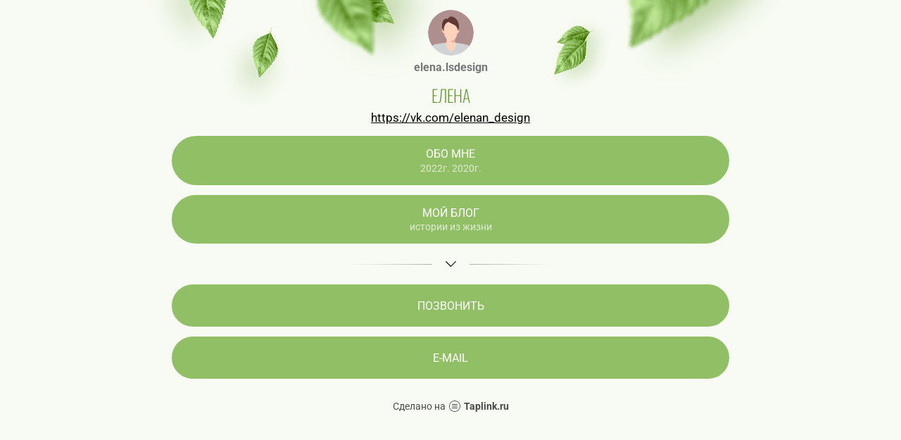

--- FILE ---
content_type: text/html; charset=utf-8
request_url: https://taplink.cc/elena.lsdesign
body_size: 1702
content:
<!DOCTYPE html> <html prefix="og: http://ogp.me/ns#" lang="ru" data-format-date="d.m.Y" data-format-datetime="d.m.Y H:i"> <head> <title>Elena.lsdesign at Taplink</title>    <meta name=viewport content="width=device-width, user-scalable=no, initial-scale=1, maximum-scale=1, shrink-to-fit=no"/> <meta name=HandheldFriendly content=true> <meta http-equiv=Content-Type content='text/html; charset=utf-8'>     <link type='text/css' rel=stylesheet href='//us.x.taplink.st/s/css/frontend.css?1.2.10001'>      <link rel=icon href="/favicon.ico">  <link rel=apple-touch-icon sizes=300x300 href="/favicon.ico"/>  <link rel=canonical href="https://taplink.cc/elena.lsdesign"/> <meta name=format-detection content="telephone=no"/> <meta name=referrer content=always> <link rel=image_src href=""/> <meta property="og:image" content=""> <meta property="og:type" content=website /> <meta property="og:title" content="Elena.lsdesign at Taplink"/>  <meta property="og:url" content="https://taplink.cc/elena.lsdesign"/> <meta property="og:site_name" content="Taplink"/> <link rel="manifest" href="/75765b3410439929.webmanifest"> </head> <body> <div class="main base-theme main-theme">    <style> html {min-height: 100%}</style> <script>
	window.account = {"account_id":9535982,"language_id":1,"language_code":"ru","language_code_account":"ru","main_page_id":13207249,"profile_id":10439929,"is_hidelink":false,"is_plus":0,"is_trial":0,"is_full_trial":0,"tariff_current":"basic","utc_timezone":3,"currency_id":1,"plan_until":null,"nickname":"elena.lsdesign","has_nickname":1,"profile_link":"https://taplink.cc/elena.lsdesign","theme":{"heading":{"font":"7","color":"#528d18","transform":"u","weight":0,"brightness":"dark","bg":null,"gradient":null},"screen":{"bg":null,"gradient":null},"link":{"bg":"#91bf65","transform":"u","shadow":{"o":30},"radius":40,"hover":"2"},"bg":{"position":"50% 0%","repeat":"no-repeat","picture":{"link":"/s/i/themes/485984.png","width":950,"height":161},"color":"#f7fbf3"},"block":{"radius":21,"padding":1},"sections":{"_":1}},"menu":null,"menu_items":null,"addons":{"codes":[{"cb":"yandexMetrikaInit","cookie":"analytics","data":{"id":44929738,"simple":true}}]},"locales":{"pages":"ru"},"avatar":{"path":"2/d/2/4/","title":"","bio":"","a":"65","is_hide_text":0},"currency":{"title":"₽","code":"RUB","format":"%p %c","precision":2},"products":[],"username":"elena.lsdesign","current_page_id":13207249,"widgets":[],"custom_domain":false,"domain":"taplink.ru","client":{"country":"us","timestamp":1769100879},"locale":{"formats":{"date":"d.m.Y"},"current":"ru","direction":"ltr"},"number":{"decimal":".","thousands":" ","precision":2},"weight":{"decimal":".","thousands":" ","precision":3},"ts":"acc58f7d","html":""};
	window.data = {"page_id":13207249,"fields":[{"section":null,"items":[{"block_type_name":"avatar","block_type_id":8,"options":[],"block_id":"045d6ddeaa1b453d9b8c4cd1f1c375cc","addon_target":null},{"block_type_name":"text","block_type_id":1,"options":{"text":"елена","text_size":"h3","text_align":"center"},"block_id":"2fcd4381f9614684bf5f1fe3d9836c83","addon_target":null},{"block_type_name":"text","block_type_id":1,"options":{"text":"https://vk.com/elenan_design","text_align":"center"},"block_id":"0afe1c93f71a407b926101c3f1e301e6","addon_target":null},{"block_type_name":"link","block_type_id":2,"options":{"title":"Обо мне","subtitle":"2022г. 2020г.","type":"vcard","value":{"fn":"Елена ","ln":"Ландшафтный дизайнер ","phone":"+79154742100"}},"block_id":"b41a36accfe0456b96a3dc709769eaf6","addon_target":["form","link"],"stat":"000b70"},{"block_type_name":"link","block_type_id":2,"options":{"title":"Мой блог","subtitle":"истории из жизни","type":"sms","value":"+79154742100:"},"block_id":"1624fc6d6d6d4f5990d9a8ee61ae74f3","addon_target":["form","link"],"stat":"e507c4"},{"block_type_name":"break","block_type_id":5,"options":{"icon":"legacy/chevron-down","fading":true},"block_id":"e40650e3fd774f5cac7a50e52ff92f2e","addon_target":null},{"block_type_name":"link","block_type_id":2,"options":{"title":"Позвонить","type":"phone","value":"+79154742100"},"block_id":"6da06bc6e3a9410793a36def5a743124","addon_target":["form","link"],"stat":"ef1634"},{"block_type_name":"link","block_type_id":2,"options":{"title":"e-mail","type":"email","value":"chernenko.design@gmail.com:"},"block_id":"81942efba8e04187a619424ee6c9860f","addon_target":["form","link"],"stat":"4088b3"}]}],"options":[]};
</script> <script type='text/javascript' src='//us.x.taplink.st/s/js/frontend.js?1.2.10001'></script> <div class="page vue"> <router-view></router-view> </div> </div> </body> </html>